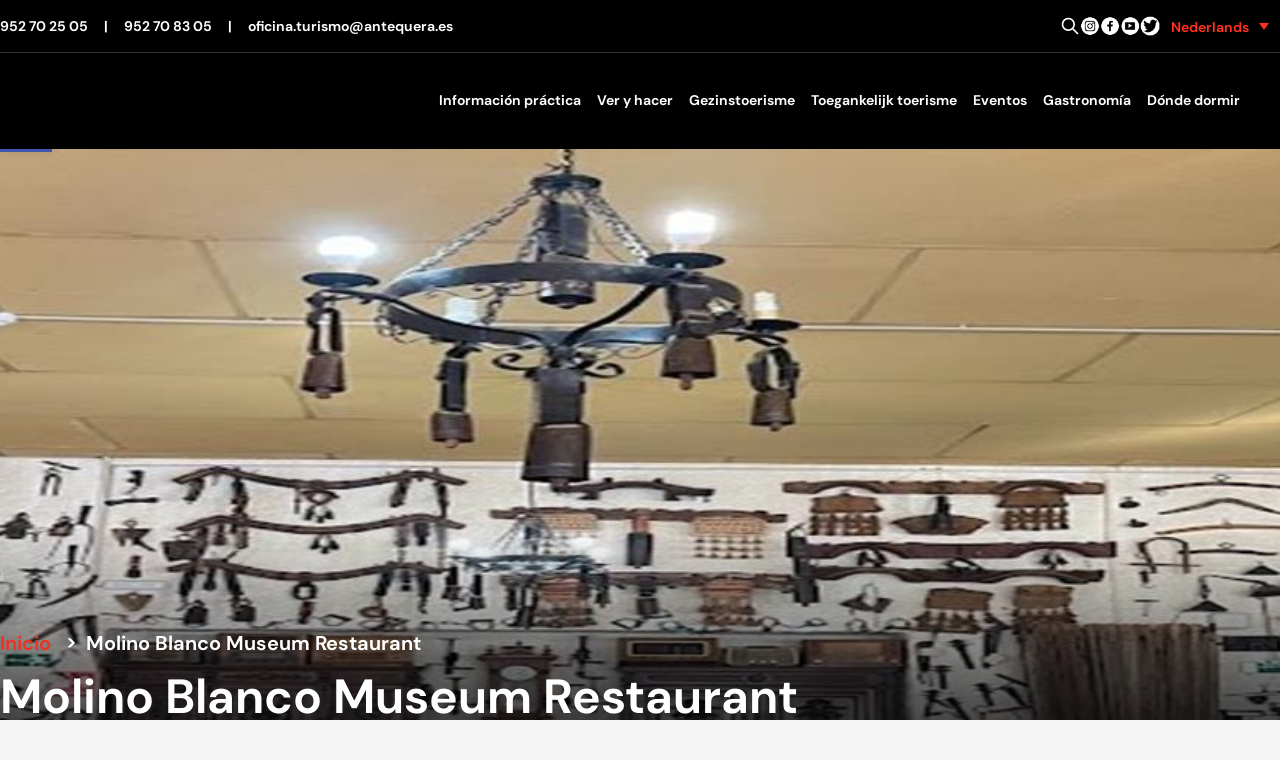

--- FILE ---
content_type: text/html; charset=UTF-8
request_url: https://turismo.antequera.es/nl/restaurants/molino-blanco-museum-restaurant/
body_size: 16953
content:
<!doctype html>
<html lang="nl-NL">
<head>
	<meta charset="UTF-8">
	<meta name="viewport" content="width=device-width, initial-scale=1">
	<link rel="profile" href="https://gmpg.org/xfn/11">
	<link rel="shortcut icon" href="/favicon.ico" type="image/x-icon" />
	<!-- For iPhone -->
	<link rel="apple-touch-icon-precomposed" href="https://turismo.antequera.es/wp-content/uploads/2016/11/favicon-turismo-apple-iphone.png">


	<meta name='robots' content='index, follow, max-image-preview:large, max-snippet:-1, max-video-preview:-1' />

	<!-- This site is optimized with the Yoast SEO plugin v26.5 - https://yoast.com/wordpress/plugins/seo/ -->
	<title>Molino Blanco Museum Restaurant - Turismo Antequera</title>
	<meta name="description" content="Gegrild Steakhouse" />
	<link rel="canonical" href="https://turismo.antequera.es/nl/restaurants/molino-blanco-museum-restaurant/" />
	<meta property="og:locale" content="nl_NL" />
	<meta property="og:type" content="article" />
	<meta property="og:title" content="Molino Blanco Museum Restaurant - Turismo Antequera" />
	<meta property="og:description" content="Gegrild Steakhouse" />
	<meta property="og:url" content="https://turismo.antequera.es/nl/restaurants/molino-blanco-museum-restaurant/" />
	<meta property="og:site_name" content="Turismo Antequera" />
	<meta property="article:publisher" content="https://www.facebook.com/turiantequera/" />
	<meta property="article:modified_time" content="2025-07-16T07:19:58+00:00" />
	<meta name="twitter:card" content="summary_large_image" />
	<meta name="twitter:site" content="@ATQaTuCorazon" />
	<script type="application/ld+json" class="yoast-schema-graph">{"@context":"https://schema.org","@graph":[{"@type":"WebPage","@id":"https://turismo.antequera.es/nl/restaurants/molino-blanco-museum-restaurant/","url":"https://turismo.antequera.es/nl/restaurants/molino-blanco-museum-restaurant/","name":"Molino Blanco Museum Restaurant - Turismo Antequera","isPartOf":{"@id":"https://turismo.antequera.es/nl/#website"},"datePublished":"2024-03-05T09:30:55+00:00","dateModified":"2025-07-16T07:19:58+00:00","description":"Gegrild Steakhouse","breadcrumb":{"@id":"https://turismo.antequera.es/nl/restaurants/molino-blanco-museum-restaurant/#breadcrumb"},"inLanguage":"nl-NL","potentialAction":[{"@type":"ReadAction","target":["https://turismo.antequera.es/nl/restaurants/molino-blanco-museum-restaurant/"]}]},{"@type":"BreadcrumbList","@id":"https://turismo.antequera.es/nl/restaurants/molino-blanco-museum-restaurant/#breadcrumb","itemListElement":[{"@type":"ListItem","position":1,"name":"Portada","item":"https://turismo.antequera.es/nl/bezoek-geniet-en-beleef-antequera/"},{"@type":"ListItem","position":2,"name":"Restaurantes","item":"https://turismo.antequera.es/nl/restaurants/"},{"@type":"ListItem","position":3,"name":"Molino Blanco Museum Restaurant"}]},{"@type":"WebSite","@id":"https://turismo.antequera.es/nl/#website","url":"https://turismo.antequera.es/nl/","name":"Turismo Antequera","description":"Área de turismo del Excmo. Ayuntamiento de Antequera","potentialAction":[{"@type":"SearchAction","target":{"@type":"EntryPoint","urlTemplate":"https://turismo.antequera.es/nl/?s={search_term_string}"},"query-input":{"@type":"PropertyValueSpecification","valueRequired":true,"valueName":"search_term_string"}}],"inLanguage":"nl-NL"}]}</script>
	<!-- / Yoast SEO plugin. -->


<link rel='dns-prefetch' href='//cc.cdn.civiccomputing.com' />
<link rel="alternate" type="application/rss+xml" title="Turismo Antequera &raquo; feed" href="https://turismo.antequera.es/nl/feed/" />
<link rel="alternate" type="application/rss+xml" title="Turismo Antequera &raquo; reacties feed" href="https://turismo.antequera.es/nl/comments/feed/" />
<link rel="alternate" title="oEmbed (JSON)" type="application/json+oembed" href="https://turismo.antequera.es/nl/wp-json/oembed/1.0/embed?url=https%3A%2F%2Fturismo.antequera.es%2Fnl%2Frestaurants%2Fmolino-blanco-museum-restaurant%2F" />
<link rel="alternate" title="oEmbed (XML)" type="text/xml+oembed" href="https://turismo.antequera.es/nl/wp-json/oembed/1.0/embed?url=https%3A%2F%2Fturismo.antequera.es%2Fnl%2Frestaurants%2Fmolino-blanco-museum-restaurant%2F&#038;format=xml" />
<style id='wp-img-auto-sizes-contain-inline-css'>
img:is([sizes=auto i],[sizes^="auto," i]){contain-intrinsic-size:3000px 1500px}
/*# sourceURL=wp-img-auto-sizes-contain-inline-css */
</style>
<style id='wp-emoji-styles-inline-css'>

	img.wp-smiley, img.emoji {
		display: inline !important;
		border: none !important;
		box-shadow: none !important;
		height: 1em !important;
		width: 1em !important;
		margin: 0 0.07em !important;
		vertical-align: -0.1em !important;
		background: none !important;
		padding: 0 !important;
	}
/*# sourceURL=wp-emoji-styles-inline-css */
</style>
<link rel='stylesheet' id='wp-block-library-css' href='https://turismo.antequera.es/wp-includes/css/dist/block-library/style.min.css?ver=6.9' media='all' />
<style id='global-styles-inline-css'>
:root{--wp--preset--aspect-ratio--square: 1;--wp--preset--aspect-ratio--4-3: 4/3;--wp--preset--aspect-ratio--3-4: 3/4;--wp--preset--aspect-ratio--3-2: 3/2;--wp--preset--aspect-ratio--2-3: 2/3;--wp--preset--aspect-ratio--16-9: 16/9;--wp--preset--aspect-ratio--9-16: 9/16;--wp--preset--color--black: #000000;--wp--preset--color--cyan-bluish-gray: #abb8c3;--wp--preset--color--white: #ffffff;--wp--preset--color--pale-pink: #f78da7;--wp--preset--color--vivid-red: #cf2e2e;--wp--preset--color--luminous-vivid-orange: #ff6900;--wp--preset--color--luminous-vivid-amber: #fcb900;--wp--preset--color--light-green-cyan: #7bdcb5;--wp--preset--color--vivid-green-cyan: #00d084;--wp--preset--color--pale-cyan-blue: #8ed1fc;--wp--preset--color--vivid-cyan-blue: #0693e3;--wp--preset--color--vivid-purple: #9b51e0;--wp--preset--color--background: #F6F5F5;--wp--preset--color--foreground: #333333;--wp--preset--color--primary: #981914;--wp--preset--color--secondary: #ef3323;--wp--preset--color--tertiary: #E8E8E7;--wp--preset--gradient--vivid-cyan-blue-to-vivid-purple: linear-gradient(135deg,rgb(6,147,227) 0%,rgb(155,81,224) 100%);--wp--preset--gradient--light-green-cyan-to-vivid-green-cyan: linear-gradient(135deg,rgb(122,220,180) 0%,rgb(0,208,130) 100%);--wp--preset--gradient--luminous-vivid-amber-to-luminous-vivid-orange: linear-gradient(135deg,rgb(252,185,0) 0%,rgb(255,105,0) 100%);--wp--preset--gradient--luminous-vivid-orange-to-vivid-red: linear-gradient(135deg,rgb(255,105,0) 0%,rgb(207,46,46) 100%);--wp--preset--gradient--very-light-gray-to-cyan-bluish-gray: linear-gradient(135deg,rgb(238,238,238) 0%,rgb(169,184,195) 100%);--wp--preset--gradient--cool-to-warm-spectrum: linear-gradient(135deg,rgb(74,234,220) 0%,rgb(151,120,209) 20%,rgb(207,42,186) 40%,rgb(238,44,130) 60%,rgb(251,105,98) 80%,rgb(254,248,76) 100%);--wp--preset--gradient--blush-light-purple: linear-gradient(135deg,rgb(255,206,236) 0%,rgb(152,150,240) 100%);--wp--preset--gradient--blush-bordeaux: linear-gradient(135deg,rgb(254,205,165) 0%,rgb(254,45,45) 50%,rgb(107,0,62) 100%);--wp--preset--gradient--luminous-dusk: linear-gradient(135deg,rgb(255,203,112) 0%,rgb(199,81,192) 50%,rgb(65,88,208) 100%);--wp--preset--gradient--pale-ocean: linear-gradient(135deg,rgb(255,245,203) 0%,rgb(182,227,212) 50%,rgb(51,167,181) 100%);--wp--preset--gradient--electric-grass: linear-gradient(135deg,rgb(202,248,128) 0%,rgb(113,206,126) 100%);--wp--preset--gradient--midnight: linear-gradient(135deg,rgb(2,3,129) 0%,rgb(40,116,252) 100%);--wp--preset--font-size--small: 13px;--wp--preset--font-size--medium: 20px;--wp--preset--font-size--large: 36px;--wp--preset--font-size--x-large: 42px;--wp--preset--spacing--20: 0.44rem;--wp--preset--spacing--30: 0.67rem;--wp--preset--spacing--40: 1rem;--wp--preset--spacing--50: 1.5rem;--wp--preset--spacing--60: 2.25rem;--wp--preset--spacing--70: 3.38rem;--wp--preset--spacing--80: 5.06rem;--wp--preset--shadow--natural: 6px 6px 9px rgba(0, 0, 0, 0.2);--wp--preset--shadow--deep: 12px 12px 50px rgba(0, 0, 0, 0.4);--wp--preset--shadow--sharp: 6px 6px 0px rgba(0, 0, 0, 0.2);--wp--preset--shadow--outlined: 6px 6px 0px -3px rgb(255, 255, 255), 6px 6px rgb(0, 0, 0);--wp--preset--shadow--crisp: 6px 6px 0px rgb(0, 0, 0);}:root { --wp--style--global--content-size: 80rem;--wp--style--global--wide-size: 60rem; }:where(body) { margin: 0; }.wp-site-blocks > .alignleft { float: left; margin-right: 2em; }.wp-site-blocks > .alignright { float: right; margin-left: 2em; }.wp-site-blocks > .aligncenter { justify-content: center; margin-left: auto; margin-right: auto; }:where(.is-layout-flex){gap: 0.5em;}:where(.is-layout-grid){gap: 0.5em;}.is-layout-flow > .alignleft{float: left;margin-inline-start: 0;margin-inline-end: 2em;}.is-layout-flow > .alignright{float: right;margin-inline-start: 2em;margin-inline-end: 0;}.is-layout-flow > .aligncenter{margin-left: auto !important;margin-right: auto !important;}.is-layout-constrained > .alignleft{float: left;margin-inline-start: 0;margin-inline-end: 2em;}.is-layout-constrained > .alignright{float: right;margin-inline-start: 2em;margin-inline-end: 0;}.is-layout-constrained > .aligncenter{margin-left: auto !important;margin-right: auto !important;}.is-layout-constrained > :where(:not(.alignleft):not(.alignright):not(.alignfull)){max-width: var(--wp--style--global--content-size);margin-left: auto !important;margin-right: auto !important;}.is-layout-constrained > .alignwide{max-width: var(--wp--style--global--wide-size);}body .is-layout-flex{display: flex;}.is-layout-flex{flex-wrap: wrap;align-items: center;}.is-layout-flex > :is(*, div){margin: 0;}body .is-layout-grid{display: grid;}.is-layout-grid > :is(*, div){margin: 0;}body{padding-top: 0px;padding-right: 0px;padding-bottom: 0px;padding-left: 0px;}a:where(:not(.wp-element-button)){text-decoration: underline;}:root :where(.wp-element-button, .wp-block-button__link){background-color: #32373c;border-width: 0;color: #fff;font-family: inherit;font-size: inherit;font-style: inherit;font-weight: inherit;letter-spacing: inherit;line-height: inherit;padding-top: calc(0.667em + 2px);padding-right: calc(1.333em + 2px);padding-bottom: calc(0.667em + 2px);padding-left: calc(1.333em + 2px);text-decoration: none;text-transform: inherit;}.has-black-color{color: var(--wp--preset--color--black) !important;}.has-cyan-bluish-gray-color{color: var(--wp--preset--color--cyan-bluish-gray) !important;}.has-white-color{color: var(--wp--preset--color--white) !important;}.has-pale-pink-color{color: var(--wp--preset--color--pale-pink) !important;}.has-vivid-red-color{color: var(--wp--preset--color--vivid-red) !important;}.has-luminous-vivid-orange-color{color: var(--wp--preset--color--luminous-vivid-orange) !important;}.has-luminous-vivid-amber-color{color: var(--wp--preset--color--luminous-vivid-amber) !important;}.has-light-green-cyan-color{color: var(--wp--preset--color--light-green-cyan) !important;}.has-vivid-green-cyan-color{color: var(--wp--preset--color--vivid-green-cyan) !important;}.has-pale-cyan-blue-color{color: var(--wp--preset--color--pale-cyan-blue) !important;}.has-vivid-cyan-blue-color{color: var(--wp--preset--color--vivid-cyan-blue) !important;}.has-vivid-purple-color{color: var(--wp--preset--color--vivid-purple) !important;}.has-background-color{color: var(--wp--preset--color--background) !important;}.has-foreground-color{color: var(--wp--preset--color--foreground) !important;}.has-primary-color{color: var(--wp--preset--color--primary) !important;}.has-secondary-color{color: var(--wp--preset--color--secondary) !important;}.has-tertiary-color{color: var(--wp--preset--color--tertiary) !important;}.has-black-background-color{background-color: var(--wp--preset--color--black) !important;}.has-cyan-bluish-gray-background-color{background-color: var(--wp--preset--color--cyan-bluish-gray) !important;}.has-white-background-color{background-color: var(--wp--preset--color--white) !important;}.has-pale-pink-background-color{background-color: var(--wp--preset--color--pale-pink) !important;}.has-vivid-red-background-color{background-color: var(--wp--preset--color--vivid-red) !important;}.has-luminous-vivid-orange-background-color{background-color: var(--wp--preset--color--luminous-vivid-orange) !important;}.has-luminous-vivid-amber-background-color{background-color: var(--wp--preset--color--luminous-vivid-amber) !important;}.has-light-green-cyan-background-color{background-color: var(--wp--preset--color--light-green-cyan) !important;}.has-vivid-green-cyan-background-color{background-color: var(--wp--preset--color--vivid-green-cyan) !important;}.has-pale-cyan-blue-background-color{background-color: var(--wp--preset--color--pale-cyan-blue) !important;}.has-vivid-cyan-blue-background-color{background-color: var(--wp--preset--color--vivid-cyan-blue) !important;}.has-vivid-purple-background-color{background-color: var(--wp--preset--color--vivid-purple) !important;}.has-background-background-color{background-color: var(--wp--preset--color--background) !important;}.has-foreground-background-color{background-color: var(--wp--preset--color--foreground) !important;}.has-primary-background-color{background-color: var(--wp--preset--color--primary) !important;}.has-secondary-background-color{background-color: var(--wp--preset--color--secondary) !important;}.has-tertiary-background-color{background-color: var(--wp--preset--color--tertiary) !important;}.has-black-border-color{border-color: var(--wp--preset--color--black) !important;}.has-cyan-bluish-gray-border-color{border-color: var(--wp--preset--color--cyan-bluish-gray) !important;}.has-white-border-color{border-color: var(--wp--preset--color--white) !important;}.has-pale-pink-border-color{border-color: var(--wp--preset--color--pale-pink) !important;}.has-vivid-red-border-color{border-color: var(--wp--preset--color--vivid-red) !important;}.has-luminous-vivid-orange-border-color{border-color: var(--wp--preset--color--luminous-vivid-orange) !important;}.has-luminous-vivid-amber-border-color{border-color: var(--wp--preset--color--luminous-vivid-amber) !important;}.has-light-green-cyan-border-color{border-color: var(--wp--preset--color--light-green-cyan) !important;}.has-vivid-green-cyan-border-color{border-color: var(--wp--preset--color--vivid-green-cyan) !important;}.has-pale-cyan-blue-border-color{border-color: var(--wp--preset--color--pale-cyan-blue) !important;}.has-vivid-cyan-blue-border-color{border-color: var(--wp--preset--color--vivid-cyan-blue) !important;}.has-vivid-purple-border-color{border-color: var(--wp--preset--color--vivid-purple) !important;}.has-background-border-color{border-color: var(--wp--preset--color--background) !important;}.has-foreground-border-color{border-color: var(--wp--preset--color--foreground) !important;}.has-primary-border-color{border-color: var(--wp--preset--color--primary) !important;}.has-secondary-border-color{border-color: var(--wp--preset--color--secondary) !important;}.has-tertiary-border-color{border-color: var(--wp--preset--color--tertiary) !important;}.has-vivid-cyan-blue-to-vivid-purple-gradient-background{background: var(--wp--preset--gradient--vivid-cyan-blue-to-vivid-purple) !important;}.has-light-green-cyan-to-vivid-green-cyan-gradient-background{background: var(--wp--preset--gradient--light-green-cyan-to-vivid-green-cyan) !important;}.has-luminous-vivid-amber-to-luminous-vivid-orange-gradient-background{background: var(--wp--preset--gradient--luminous-vivid-amber-to-luminous-vivid-orange) !important;}.has-luminous-vivid-orange-to-vivid-red-gradient-background{background: var(--wp--preset--gradient--luminous-vivid-orange-to-vivid-red) !important;}.has-very-light-gray-to-cyan-bluish-gray-gradient-background{background: var(--wp--preset--gradient--very-light-gray-to-cyan-bluish-gray) !important;}.has-cool-to-warm-spectrum-gradient-background{background: var(--wp--preset--gradient--cool-to-warm-spectrum) !important;}.has-blush-light-purple-gradient-background{background: var(--wp--preset--gradient--blush-light-purple) !important;}.has-blush-bordeaux-gradient-background{background: var(--wp--preset--gradient--blush-bordeaux) !important;}.has-luminous-dusk-gradient-background{background: var(--wp--preset--gradient--luminous-dusk) !important;}.has-pale-ocean-gradient-background{background: var(--wp--preset--gradient--pale-ocean) !important;}.has-electric-grass-gradient-background{background: var(--wp--preset--gradient--electric-grass) !important;}.has-midnight-gradient-background{background: var(--wp--preset--gradient--midnight) !important;}.has-small-font-size{font-size: var(--wp--preset--font-size--small) !important;}.has-medium-font-size{font-size: var(--wp--preset--font-size--medium) !important;}.has-large-font-size{font-size: var(--wp--preset--font-size--large) !important;}.has-x-large-font-size{font-size: var(--wp--preset--font-size--x-large) !important;}
/*# sourceURL=global-styles-inline-css */
</style>

<link rel='stylesheet' id='contact-form-7-css' href='https://turismo.antequera.es/wp-content/plugins/contact-form-7/includes/css/styles.css?ver=6.1.4' media='all' />
<link rel='stylesheet' id='wpml-legacy-dropdown-0-css' href='https://turismo.antequera.es/wp-content/plugins/sitepress-multilingual-cms/templates/language-switchers/legacy-dropdown/style.min.css?ver=1' media='all' />
<style id='wpml-legacy-dropdown-0-inline-css'>
.wpml-ls-sidebars-header-top-right{background-color:#000000;}.wpml-ls-sidebars-header-top-right, .wpml-ls-sidebars-header-top-right .wpml-ls-sub-menu, .wpml-ls-sidebars-header-top-right a {border-color:#000000;}.wpml-ls-sidebars-header-top-right .wpml-ls-current-language > a {color:#ff301d;background-color:#000000;}.wpml-ls-sidebars-header-top-right .wpml-ls-current-language:hover>a, .wpml-ls-sidebars-header-top-right .wpml-ls-current-language>a:focus {color:#ff301d;background-color:#000000;}
/*# sourceURL=wpml-legacy-dropdown-0-inline-css */
</style>
<link rel='stylesheet' id='pojo-a11y-css' href='https://turismo.antequera.es/wp-content/plugins/pojo-accessibility/modules/legacy/assets/css/style.min.css?ver=1.0.0' media='all' />
<link rel='stylesheet' id='cms-navigation-style-base-css' href='https://turismo.antequera.es/wp-content/plugins/wpml-cms-nav/res/css/cms-navigation-base.css?ver=1.5.6' media='screen' />
<link rel='stylesheet' id='cms-navigation-style-css' href='https://turismo.antequera.es/wp-content/plugins/wpml-cms-nav/res/css/cms-navigation.css?ver=1.5.6' media='screen' />
<link rel='stylesheet' id='turismo-antequera-style-css' href='https://turismo.antequera.es/wp-content/themes/turismo-antequera/theme/style.css?ver=0.1.0' media='all' />
<script id="wpml-cookie-js-extra">
var wpml_cookies = {"wp-wpml_current_language":{"value":"nl","expires":1,"path":"/"}};
var wpml_cookies = {"wp-wpml_current_language":{"value":"nl","expires":1,"path":"/"}};
//# sourceURL=wpml-cookie-js-extra
</script>
<script src="https://turismo.antequera.es/wp-content/plugins/sitepress-multilingual-cms/res/js/cookies/language-cookie.js?ver=486900" id="wpml-cookie-js" defer data-wp-strategy="defer"></script>
<script src="https://turismo.antequera.es/wp-content/plugins/sitepress-multilingual-cms/templates/language-switchers/legacy-dropdown/script.min.js?ver=1" id="wpml-legacy-dropdown-0-js"></script>
<script src="https://turismo.antequera.es/wp-includes/js/jquery/jquery.min.js?ver=3.7.1" id="jquery-core-js"></script>
<script src="https://turismo.antequera.es/wp-includes/js/jquery/jquery-migrate.min.js?ver=3.4.1" id="jquery-migrate-js"></script>
<link rel="https://api.w.org/" href="https://turismo.antequera.es/nl/wp-json/" /><link rel="alternate" title="JSON" type="application/json" href="https://turismo.antequera.es/nl/wp-json/wp/v2/restaurants/20572" /><link rel="EditURI" type="application/rsd+xml" title="RSD" href="https://turismo.antequera.es/xmlrpc.php?rsd" />
<meta name="generator" content="WordPress 6.9" />
<link rel='shortlink' href='https://turismo.antequera.es/nl/?p=20572' />
<meta name="generator" content="WPML ver:4.8.6 stt:37,1,4,3,45,2;" />
<!-- Google tag (gtag.js) -->
<script async src="https://www.googletagmanager.com/gtag/js?id=G-B60WFLEVHZ"></script>
<style type="text/css">
#pojo-a11y-toolbar .pojo-a11y-toolbar-toggle a{ background-color: #4054b2;	color: #ffffff;}
#pojo-a11y-toolbar .pojo-a11y-toolbar-overlay, #pojo-a11y-toolbar .pojo-a11y-toolbar-overlay ul.pojo-a11y-toolbar-items.pojo-a11y-links{ border-color: #4054b2;}
body.pojo-a11y-focusable a:focus{ outline-style: solid !important;	outline-width: 1px !important;	outline-color: #FF0000 !important;}
#pojo-a11y-toolbar{ top: 100px !important;}
#pojo-a11y-toolbar .pojo-a11y-toolbar-overlay{ background-color: #ffffff;}
#pojo-a11y-toolbar .pojo-a11y-toolbar-overlay ul.pojo-a11y-toolbar-items li.pojo-a11y-toolbar-item a, #pojo-a11y-toolbar .pojo-a11y-toolbar-overlay p.pojo-a11y-toolbar-title{ color: #333333;}
#pojo-a11y-toolbar .pojo-a11y-toolbar-overlay ul.pojo-a11y-toolbar-items li.pojo-a11y-toolbar-item a.active{ background-color: #4054b2;	color: #ffffff;}
@media (max-width: 767px) { #pojo-a11y-toolbar { top: 50px !important; } }</style><meta name="redi-version" content="1.2.7" />
</head>

<body class="wp-singular restaurants-template-default single single-restaurants postid-20572 wp-embed-responsive wp-theme-turismo-antequeratheme">

<div id="page">
	<a href="#content" class="sr-only">Skip to content</a>

	
<header id="masthead" class="fixed lg:relative bg-black" style="z-index: 9999;">
	<div class="container mx-auto grid grid-cols-12 text-sm">
		<div id="header-top" class="col-span-12  hidden lg:grid grid-cols-2 text-white  py-3 border-b border-b-gray-one font-bold ">
			<div class="flex justify-start items-center gap-1">
				<a title="Llamar a Turismo Antequera" class="mr-4" href="tel:+34952702505">952 70 25 05</a>|
				<a title="Llamar a Turismo Antequera" class="mx-4" href="tel:+34952708305">952 70 83 05 </a>|
				<a title="Enviar email a Turismo Antequera" class="ml-4" href="mailto:oficina.turismo@antequera.es">oficina.turismo@antequera.es</a>
			</div>
			<div id="header-top-right" class="flex justify-end items-center gap-3">
				<div id="search-wrapper" class="dark:bg-gray-800  hidden transition ease-in delay-500 w-96">
					
<form role="search" method="get" id="search-form"
      action="https://turismo.antequera.es/nl/"
      class="input-group my-0">

    <div class="relative">

        <div class="absolute inset-y-0 left-0 flex items-center pl-3 pointer-events-none">
            <svg aria-hidden="true" class="w-5 h-5 text-gray-500 dark:text-gray-400"
                 fill="none" stroke="currentColor" viewBox="0 0 24 24"
                 xmlns="http://www.w3.org/2000/svg">
                <path stroke-linecap="round" stroke-linejoin="round" stroke-width="2"
                      d="M21 21l-6-6m2-5a7 7 0 11-14 0 7 7 0 0114 0z"></path>
            </svg>
        </div>

        <label for="search-input-696e82f695ed7" class="sr-only">
            Buscar en Turismo Antequera        </label>

        <input type="search" name="s" id="search-input-696e82f695ed7"
               class="block w-full p-1 pl-10 text-sm text-gray-900 rounded-lg border-0"
               placeholder="Buscar en Turismo Antequera..."
               required />

        <button type="submit"
                class="text-white absolute right-0 bottom-0 bg-red-two rounded-r-lg px-2 py-1 border-red-two border-1">
            Buscar        </button>

    </div>

</form>
				</div>

				<!-- 🔍 LUPA ESCRITORIO — CORREGIDA -->
				<a class="inline-block"
				   href="javascript:jQuery('#search-wrapper').toggle()" target="_self">
					<span class="sr-only">
						Buscar en Turismo Antequera					</span>
					<svg aria-hidden="true" class="w-5 h-5 text-white dark:text-gray-400" fill="none" stroke="currentColor"
						 viewBox="0 0 24 24" xmlns="http://www.w3.org/2000/svg">
						<path stroke-linecap="round" stroke-linejoin="round" stroke-width="2"
							  d="M21 21l-6-6m2-5a7 7 0 11-14 0 7 7 0 0114 0z"></path>
					</svg>
				</a>

				<a class="inline-block" title="Turismo Antequera en Instagram" href="https://www.instagram.com/antequeraturismo/" target="_blank">
					<img alt="Turismo Antequera en Instagram" src="https://turismo.antequera.es/wp-content/themes/turismo-antequera/theme/img/icon-instagram.png" height="20" width="20" />
				</a>
				<a class="inline-block" title="Turismo Antequera en Facebook" href="https://www.facebook.com/ATQdirectaAtuCorazon" target="_blank">
					<img alt="Turismo Antequera en Facebook" src="https://turismo.antequera.es/wp-content/themes/turismo-antequera/theme/img/icon-facebook.png" height="20" width="20" />
				</a>
				<a class="inline-block" title="Turismo Antequera en Youtube" href="https://www.youtube.com/@ayuntamientodeantequera3466" target="_blank">
					<img alt="Turismo Antequera en Youtube" src="https://turismo.antequera.es/wp-content/themes/turismo-antequera/theme/img/icon-youtube.png" height="20" width="20" />
				</a>
				<a class="inline-block" title="Turismo Antequera en Twitter" href="https://twitter.com/ATQaTuCorazon" target="_blank">
					<img alt="Turismo Antequera en Twitter" src="https://turismo.antequera.es/wp-content/themes/turismo-antequera/theme/img/icon-twitter.png" height="20" width="20" />
				</a>

										
<div
	 class="wpml-ls-sidebars-header-top-right wpml-ls wpml-ls-legacy-dropdown js-wpml-ls-legacy-dropdown">
	<ul role="menu">

		<li role="none" tabindex="0" class="wpml-ls-slot-header-top-right wpml-ls-item wpml-ls-item-nl wpml-ls-current-language wpml-ls-last-item wpml-ls-item-legacy-dropdown">
			<a href="#" class="js-wpml-ls-item-toggle wpml-ls-item-toggle" role="menuitem" title="Overschakelen naar Nederlands">
                                                    <img
            class="wpml-ls-flag"
            src="https://turismo.antequera.es/wp-content/plugins/sitepress-multilingual-cms/res/flags/nl.png"
            alt=""
            width=18
            height=12
    /><span class="wpml-ls-native" role="menuitem">Nederlands</span></a>

			<ul class="wpml-ls-sub-menu" role="menu">
				
					<li class="wpml-ls-slot-header-top-right wpml-ls-item wpml-ls-item-es wpml-ls-first-item" role="none">
						<a href="https://turismo.antequera.es/restaurants/restaurante-museo-molino-blanco/" class="wpml-ls-link" role="menuitem" aria-label="Overschakelen naar Español" title="Overschakelen naar Español">
                                                                <img
            class="wpml-ls-flag"
            src="https://turismo.antequera.es/wp-content/plugins/sitepress-multilingual-cms/res/flags/es.png"
            alt=""
            width=18
            height=12
    /><span class="wpml-ls-native" lang="es">Español</span></a>
					</li>

				
					<li class="wpml-ls-slot-header-top-right wpml-ls-item wpml-ls-item-en" role="none">
						<a href="https://turismo.antequera.es/en/restaurants/molino-blanco-museum-restaurant/" class="wpml-ls-link" role="menuitem" aria-label="Overschakelen naar English" title="Overschakelen naar English">
                                                                <img
            class="wpml-ls-flag"
            src="https://turismo.antequera.es/wp-content/plugins/sitepress-multilingual-cms/res/flags/en.png"
            alt=""
            width=18
            height=12
    /><span class="wpml-ls-native" lang="en">English</span></a>
					</li>

				
					<li class="wpml-ls-slot-header-top-right wpml-ls-item wpml-ls-item-fr" role="none">
						<a href="https://turismo.antequera.es/fr/restaurants/restaurant-du-musee-molino-blanco/" class="wpml-ls-link" role="menuitem" aria-label="Overschakelen naar Français" title="Overschakelen naar Français">
                                                                <img
            class="wpml-ls-flag"
            src="https://turismo.antequera.es/wp-content/plugins/sitepress-multilingual-cms/res/flags/fr.png"
            alt=""
            width=18
            height=12
    /><span class="wpml-ls-native" lang="fr">Français</span></a>
					</li>

				
					<li class="wpml-ls-slot-header-top-right wpml-ls-item wpml-ls-item-de" role="none">
						<a href="https://turismo.antequera.es/de/restaurants/molino-blanco-museum-restaurant/" class="wpml-ls-link" role="menuitem" aria-label="Overschakelen naar Deutsch" title="Overschakelen naar Deutsch">
                                                                <img
            class="wpml-ls-flag"
            src="https://turismo.antequera.es/wp-content/plugins/sitepress-multilingual-cms/res/flags/de.png"
            alt=""
            width=18
            height=12
    /><span class="wpml-ls-native" lang="de">Deutsch</span></a>
					</li>

							</ul>

		</li>

	</ul>
</div>
							</div>
		</div>

		<div class="col-span-2 lg:hidden py-3">
							
<div
	 class="wpml-ls-sidebars-header-top-right wpml-ls wpml-ls-legacy-dropdown js-wpml-ls-legacy-dropdown">
	<ul role="menu">

		<li role="none" tabindex="0" class="wpml-ls-slot-header-top-right wpml-ls-item wpml-ls-item-nl wpml-ls-current-language wpml-ls-last-item wpml-ls-item-legacy-dropdown">
			<a href="#" class="js-wpml-ls-item-toggle wpml-ls-item-toggle" role="menuitem" title="Overschakelen naar Nederlands">
                                                    <img
            class="wpml-ls-flag"
            src="https://turismo.antequera.es/wp-content/plugins/sitepress-multilingual-cms/res/flags/nl.png"
            alt=""
            width=18
            height=12
    /><span class="wpml-ls-native" role="menuitem">Nederlands</span></a>

			<ul class="wpml-ls-sub-menu" role="menu">
				
					<li class="wpml-ls-slot-header-top-right wpml-ls-item wpml-ls-item-es wpml-ls-first-item" role="none">
						<a href="https://turismo.antequera.es/restaurants/restaurante-museo-molino-blanco/" class="wpml-ls-link" role="menuitem" aria-label="Overschakelen naar Español" title="Overschakelen naar Español">
                                                                <img
            class="wpml-ls-flag"
            src="https://turismo.antequera.es/wp-content/plugins/sitepress-multilingual-cms/res/flags/es.png"
            alt=""
            width=18
            height=12
    /><span class="wpml-ls-native" lang="es">Español</span></a>
					</li>

				
					<li class="wpml-ls-slot-header-top-right wpml-ls-item wpml-ls-item-en" role="none">
						<a href="https://turismo.antequera.es/en/restaurants/molino-blanco-museum-restaurant/" class="wpml-ls-link" role="menuitem" aria-label="Overschakelen naar English" title="Overschakelen naar English">
                                                                <img
            class="wpml-ls-flag"
            src="https://turismo.antequera.es/wp-content/plugins/sitepress-multilingual-cms/res/flags/en.png"
            alt=""
            width=18
            height=12
    /><span class="wpml-ls-native" lang="en">English</span></a>
					</li>

				
					<li class="wpml-ls-slot-header-top-right wpml-ls-item wpml-ls-item-fr" role="none">
						<a href="https://turismo.antequera.es/fr/restaurants/restaurant-du-musee-molino-blanco/" class="wpml-ls-link" role="menuitem" aria-label="Overschakelen naar Français" title="Overschakelen naar Français">
                                                                <img
            class="wpml-ls-flag"
            src="https://turismo.antequera.es/wp-content/plugins/sitepress-multilingual-cms/res/flags/fr.png"
            alt=""
            width=18
            height=12
    /><span class="wpml-ls-native" lang="fr">Français</span></a>
					</li>

				
					<li class="wpml-ls-slot-header-top-right wpml-ls-item wpml-ls-item-de" role="none">
						<a href="https://turismo.antequera.es/de/restaurants/molino-blanco-museum-restaurant/" class="wpml-ls-link" role="menuitem" aria-label="Overschakelen naar Deutsch" title="Overschakelen naar Deutsch">
                                                                <img
            class="wpml-ls-flag"
            src="https://turismo.antequera.es/wp-content/plugins/sitepress-multilingual-cms/res/flags/de.png"
            alt=""
            width=18
            height=12
    /><span class="wpml-ls-native" lang="de">Deutsch</span></a>
					</li>

							</ul>

		</li>

	</ul>
</div>
					</div>

		<div class="col-span-8 lg:col-span-3 py-3">
						<a href="https://turismo.antequera.es/nl/" rel="home"></a>
					</div>

		<nav class="col-span-2 lg:col-span-9 " id="site-navigation" aria-label="Main Navigation">

			<!-- 🔍 LUPA MÓVIL — CORREGIDA -->
			<a class="absolute top-5 right-11 inline-block lg:hidden"
			   href="javascript:jQuery('#search-wrapper-mobile').toggle()" target="_self">
				<span class="sr-only">
					Buscar en Turismo Antequera				</span>
				<svg aria-hidden="true" class="w-5 h-5 text-white dark:text-gray-400" fill="none" stroke="currentColor"
					 viewBox="0 0 24 24" xmlns="http://www.w3.org/2000/svg">
					<path stroke-linecap="round" stroke-linejoin="round" stroke-width="2"
						  d="M21 21l-6-6m2-5a7 7 0 11-14 0 7 7 0 0114 0z"></path>
				</svg>
			</a>

			<label for="menu-toggle" class="absolute top-5 right-3 right-0 inline-block cursor-pointer lg:hidden ">
				<svg class="fill-current text-white" xmlns="http://www.w3.org/2000/svg" width="20" height="20" viewBox="0 0 20 20">
					<title>menu</title>
					<path d="M0 3h20v2H0V3zm0 6h20v2H0V9zm0 6h20v2H0v-2z"></path>
				</svg>
			</label>

			<input class="hidden" type="checkbox" id="menu-toggle">

			<div id="menu" class="absolute w-screen h-screen left-0 pl-8 bg-black top-16 hidden lg:pl-0 lg:w-auto lg:h-auto lg:block lg:relative lg:top-0 "><ul id="primary-menu" class="pr-8 menu  h-24 gap-4 justify-end items-center text-white font-bold lg:flex" aria-label="submenu"><li id="menu-item-5263" class="menu-item menu-item-type-post_type menu-item-object-page menu-item-has-children menu-item-5263"><a href="https://turismo.antequera.es/nl/informacion-practica/">Información práctica</a>
<ul class="sub-menu">
	<li id="menu-item-2900" class="menu-item menu-item-type-post_type menu-item-object-page menu-item-2900"><a href="https://turismo.antequera.es/nl/goed-om-te-weten-voor-je-vertrekt/">Goed om te weten voor je vertrekt</a></li>
	<li id="menu-item-2901" class="menu-item menu-item-type-post_type menu-item-object-page menu-item-2901"><a href="https://turismo.antequera.es/nl/informacion-practica/sobre-nosotros/">Sobre nosotros</a></li>
	<li id="menu-item-25451" class="menu-item menu-item-type-post_type menu-item-object-page menu-item-25451"><a href="https://turismo.antequera.es/nl/informatie-aanvragen/">Informatie aanvragen</a></li>
</ul>
</li>
<li id="menu-item-146" class="menu-item menu-item-type-post_type menu-item-object-page menu-item-has-children menu-item-146"><a href="https://turismo.antequera.es/nl/ver-y-hacer/">Ver y hacer</a>
<ul class="sub-menu">
	<li id="menu-item-2902" class="menu-item menu-item-type-post_type menu-item-object-page menu-item-2902"><a href="https://turismo.antequera.es/nl/ver-y-hacer/actividades/">Actividades</a></li>
	<li id="menu-item-2903" class="menu-item menu-item-type-post_type menu-item-object-page menu-item-2903"><a href="https://turismo.antequera.es/nl/ver-y-hacer/fuera-de-la-ciudad/">Fuera de la ciudad</a></li>
	<li id="menu-item-2904" class="menu-item menu-item-type-post_type menu-item-object-page menu-item-2904"><a href="https://turismo.antequera.es/nl/ver-y-hacer/lugares-de-interes/">Lugares de interés</a></li>
	<li id="menu-item-2905" class="menu-item menu-item-type-post_type menu-item-object-page menu-item-2905"><a href="https://turismo.antequera.es/nl/ver-y-hacer/rutas-de-antequera/">Rutas</a></li>
</ul>
</li>
<li id="menu-item-3317" class="menu-item menu-item-type-post_type menu-item-object-page menu-item-3317"><a href="https://turismo.antequera.es/nl/gezinstoerisme/">Gezinstoerisme</a></li>
<li id="menu-item-2925" class="menu-item menu-item-type-post_type menu-item-object-page menu-item-2925"><a href="https://turismo.antequera.es/nl/toegankelijkheid/toegankelijk-toerisme/">Toegankelijk toerisme</a></li>
<li id="menu-item-8125" class="menu-item menu-item-type-post_type menu-item-object-page menu-item-8125"><a href="https://turismo.antequera.es/nl/eventos/">Eventos</a></li>
<li id="menu-item-145" class="menu-item menu-item-type-post_type menu-item-object-page menu-item-has-children menu-item-145"><a href="https://turismo.antequera.es/nl/gastronomia/">Gastronomía</a>
<ul class="sub-menu">
	<li id="menu-item-2908" class="menu-item menu-item-type-post_type menu-item-object-page menu-item-2908"><a href="https://turismo.antequera.es/nl/gastronomia/restaurantes/">Restaurantes</a></li>
	<li id="menu-item-2906" class="menu-item menu-item-type-post_type menu-item-object-page menu-item-2906"><a href="https://turismo.antequera.es/nl/gastronomia/cafeterias/">Cafeterías</a></li>
	<li id="menu-item-7947" class="menu-item menu-item-type-post_type menu-item-object-page menu-item-7947"><a href="https://turismo.antequera.es/nl/gastronomia/pastelerias-de-la-ciudad/">Pastelerías de la ciudad</a></li>
</ul>
</li>
<li id="menu-item-334" class="menu-item menu-item-type-post_type menu-item-object-page menu-item-has-children menu-item-334"><a href="https://turismo.antequera.es/nl/donde-dormir/">Dónde dormir</a>
<ul class="sub-menu">
	<li id="menu-item-2919" class="menu-item menu-item-type-post_type menu-item-object-page menu-item-2919"><a href="https://turismo.antequera.es/nl/donde-dormir/hoteles-en-antequera/">Hoteles</a></li>
	<li id="menu-item-2918" class="menu-item menu-item-type-post_type menu-item-object-page menu-item-2918"><a href="https://turismo.antequera.es/nl/donde-dormir/apartamentos/">Apartamentos</a></li>
	<li id="menu-item-2917" class="menu-item menu-item-type-post_type menu-item-object-page menu-item-2917"><a href="https://turismo.antequera.es/nl/donde-dormir/rural/">Rural</a></li>
</ul>
</li>
</ul></div>
		</nav><!-- #site-navigation -->

		<div id="search-wrapper-mobile" class="px-4 w-screen mb-2 col-span-12 hidden dark:bg-gray-800  hidden transition ease-in delay-500 w-96">
			
<form role="search" method="get" id="search-form"
      action="https://turismo.antequera.es/nl/"
      class="input-group my-0">

    <div class="relative">

        <div class="absolute inset-y-0 left-0 flex items-center pl-3 pointer-events-none">
            <svg aria-hidden="true" class="w-5 h-5 text-gray-500 dark:text-gray-400"
                 fill="none" stroke="currentColor" viewBox="0 0 24 24"
                 xmlns="http://www.w3.org/2000/svg">
                <path stroke-linecap="round" stroke-linejoin="round" stroke-width="2"
                      d="M21 21l-6-6m2-5a7 7 0 11-14 0 7 7 0 0114 0z"></path>
            </svg>
        </div>

        <label for="search-input-696e82f6a3fc2" class="sr-only">
            Buscar en Turismo Antequera        </label>

        <input type="search" name="s" id="search-input-696e82f6a3fc2"
               class="block w-full p-1 pl-10 text-sm text-gray-900 rounded-lg border-0"
               placeholder="Buscar en Turismo Antequera..."
               required />

        <button type="submit"
                class="text-white absolute right-0 bottom-0 bg-red-two rounded-r-lg px-2 py-1 border-red-two border-1">
            Buscar        </button>

    </div>

</form>
		</div>

	</div>

</header><!-- #masthead -->

	<div id="content">

	<section id="primary">
		<main id="main">
			
<article id="post-20572" class="post-20572 restaurants type-restaurants status-publish hentry">
	<header class="entry-header bg-cover pt-96 bg-no-repeat bg-cover bg-top 2xl:bg-100-auto" 		style="background-image: url('https://turismo.antequera.es/wp-content/uploads/2023/08/1.1-1.jpg');" >
		<div class="pt-24 pb-56 header-degraded-title">
			<div class="container mx-auto px-4 lg:px-0">
				<div class="breadcrumb text-red-two font-bold text-xl mb-4"><a href="/">Inicio</a> <span class="font-bold text-white">&nbsp;&nbsp;>&nbsp;&nbsp;</span><span class="font-bold text-white">Molino Blanco Museum Restaurant</span></div>
				<h1 class="entry-title text-white">Molino Blanco Museum Restaurant</h1>									<h2 class="text-white"><p>Bij de Molino Blanco bieden we een heerlijke verscheidenheid aan opties die voor elk wat wils bieden, van traditionele gerechten tot innovatieve creaties die uw smaakpapillen zeker zullen bekoren. Venta-Restaurant op slechts 5 km van het stadscentrum, in de richting van El Torcal de Antequera. Specialiteit in gegrild vlees en gerecht uit de bergen. Voortreffelijke behandeling. Grote parkeerplaats. Ideaal voor individuen en groepen.</p>
</h2>
				
									<div class="entry-meta">
											</div><!-- .entry-meta -->
							</div>
		</div>

	</header><!-- .entry-header -->
	<div class="prose -mt-36" style="background: linear-gradient( to bottom,#000000 0%,#000000 200px, #FFFFFF 200px,#FFFFFF 90%,#000000 90%,#000000 100%);">

		<div class="entry-content container mx-auto bg-white rounded ">
							<p>E-mail: matagrandezoudaner@gmail.com</p>
<p>Capaciteit: 350 personen</p>
<p>Wi-Fi en terras</p>
<p>Toegankelijke</p>
<p>ingang en badkamer Wij adviseren: Gegrild vlees en kruimels</p>
<p>Prijsniveau: €</p>
						<h3>Contacto</h3>
							<p>
					<strong>Dirección: </strong>
					Ctra. El Torcal (A-7075), km 5				</p>
										<p>
					<strong>Horario: </strong>
					Maandag t/m zondag: 12.00 tot 18.00 uur				</p>
										<p>
					<strong>Teléfono: </strong>
					952 111 276 / 744 61 92 11				</p>
												<iframe src="https://www.google.com/maps/embed?pb=!1m18!1m12!1m3!1d3186.8693464388252!2d-4.54350892360755!3d36.989051757030296!2m3!1f0!2f0!3f0!3m2!1i1024!2i768!4f13.1!3m3!1m2!1s0xd7293ea095d2b13%3A0xb59ffc8d416154a7!2sRestaurante%20Museo%20Molino%20Blanco!5e0!3m2!1ses!2ses!4v1684747419860!5m2!1ses!2ses"
					width="100%" height="450" style="border:0;" allowfullscreen="" loading="lazy" referrerpolicy="no-referrer-when-downgrade"></iframe>
					</div>
		<!-- .entry-content -->
	</div>
	<footer class="entry-footer bg-black h-24">
			</footer><!-- .entry-footer -->
</article>

		</main><!-- #main -->
	</section><!-- #primary -->


	</div><!-- #content -->

	<footer id="colophon" class="bg-black pb-16 text-white">
	<div class="container p-6 lg:p-0 mx-auto grid grid-cols-1 md:grid-cols-2 ">
					<nav class="order-last md:order-first lg:order-first" aria-label="Footer Menu">
				<p class="font-bold pb-6">SOBRE NOSOTROS</p>
				<div class="menu-menu-footer-container"><ul id="menu-menu-footer" class="footer-menu grid grid-cols-2  text-white gap-4 justify-start items-start pb-6"><li id="menu-item-9841" class="menu-item menu-item-type-post_type menu-item-object-page menu-item-9841"><a href="https://turismo.antequera.es/nl/informacion-practica/sobre-nosotros/">Sobre nosotros</a></li>
<li id="menu-item-157" class="menu-item menu-item-type-post_type menu-item-object-page menu-item-privacy-policy menu-item-157"><a rel="privacy-policy" href="https://turismo.antequera.es/nl/privacy-policy/">Política de privacidad</a></li>
<li id="menu-item-158" class="menu-item menu-item-type-post_type menu-item-object-page menu-item-158"><a href="https://turismo.antequera.es/nl/sample-page/">Aviso Legal</a></li>
<li id="menu-item-159" class="menu-item menu-item-type-post_type menu-item-object-page menu-item-159"><a href="https://turismo.antequera.es/nl/terminos-de-uso/">Términos de uso</a></li>
<li id="menu-item-161" class="menu-item menu-item-type-post_type menu-item-object-page menu-item-161"><a href="https://turismo.antequera.es/nl/toegankelijkheid/">Toegankelijkheid</a></li>
<li id="menu-item-11013" class="menu-item menu-item-type-custom menu-item-object-custom menu-item-11013"><a href="https://docs.google.com/forms/d/e/1FAIpQLSdKLjl2zIy5UdOxoPITFjs7h_c24BB6KuRgCFKgG6MkjNRzmw/viewform?vc=0&#038;c=0&#038;w=1&#038;flr=0">Ayúdanos a mejorar</a></li>
<li id="menu-item-25452" class="menu-item menu-item-type-post_type menu-item-object-page menu-item-25452"><a href="https://turismo.antequera.es/nl/informatie-aanvragen/">Informatie aanvragen</a></li>
</ul></div>				<img class="inline-block md:order-last lg:order-last" alt="Accesibilidad en antequera" src="/wp-content/uploads/2023/01/wcag2.1AA-v.png" height="35" width="100" />
			</nav>
						<div class="text-center py-8">
			<img class="inline-block" alt="Unesco Antequera" src="/wp-content/uploads/2025/01/logosdeantequera.png" height="150" width="auto"/>
			<img class="inline-block" alt="Escudo Antequera" src="/wp-content/uploads/2023/03/logos-footer.jpg" height="150" width="auto" />
			<img class="inline-block" alt="Antequera Turismo inteligente" src="/wp-content/uploads/2023/06/antequera-turismo-inteligente.jpg" height="150" width="auto" />
			<img class="inline-block" alt="Calidad" src="/wp-content/uploads/2025/02/logoantequeracalidad.png" height="150" width="150" />

		</div>
	</div>
</footer><!-- #colophon -->

</div><!-- #page -->

<script type="speculationrules">
{"prefetch":[{"source":"document","where":{"and":[{"href_matches":"/nl/*"},{"not":{"href_matches":["/wp-*.php","/wp-admin/*","/wp-content/uploads/*","/wp-content/*","/wp-content/plugins/*","/wp-content/themes/turismo-antequera/theme/*","/nl/*\\?(.+)"]}},{"not":{"selector_matches":"a[rel~=\"nofollow\"]"}},{"not":{"selector_matches":".no-prefetch, .no-prefetch a"}}]},"eagerness":"conservative"}]}
</script>
<script>
document.addEventListener("DOMContentLoaded", function() {
    document.querySelectorAll('a, button').forEach(function(el){
        if(
            el.innerText.trim() === '' &&
            !el.getAttribute('aria-label') &&
            (el.className.includes('menu') || el.className.includes('toggle') || el.className.includes('arrow') || el.className.includes('prev') || el.className.includes('next') || el.className.includes('search'))
        ){
            el.setAttribute('aria-label','Botón');
        }
    });
});
</script>
    <script>
    document.addEventListener('DOMContentLoaded', function() {

        // --- 1) WPML: quitar roles ARIA en el conmutador de idiomas legacy ---
        // Esto evita problemas de roles padre/hijo (menu, menuitem, etc.)
        document.querySelectorAll('.wpml-ls-legacy-dropdown [role]').forEach(function(el) {
            el.removeAttribute('role');
        });

        // Asegurar que los <ul> de WPML solo tienen <li>, <script> o <template> como hijos
        document.querySelectorAll('.wpml-ls-legacy-dropdown ul').forEach(function(ul) {
            var children = Array.from(ul.childNodes);

            children.forEach(function(node) {
                // Elementos tipo etiqueta
                if (node.nodeType === Node.ELEMENT_NODE &&
                    ['LI', 'SCRIPT', 'TEMPLATE'].indexOf(node.tagName) === -1) {

                    var li = document.createElement('li');
                    li.className = 'wpml-ls-fix-wrapper';
                    ul.insertBefore(li, node);
                    li.appendChild(node);
                }

                // Nodos de texto con contenido (no solo espacios)
                if (node.nodeType === Node.TEXT_NODE &&
                    node.textContent.trim() !== '') {

                    var liText = document.createElement('li');
                    liText.className = 'wpml-ls-fix-text';
                    liText.textContent = node.textContent.trim();
                    ul.insertBefore(liText, node);
                    ul.removeChild(node);
                }
            });
        });

        // --- 2) Splide: quitar roles que Lighthouse considera incompatibles ---
        document.querySelectorAll('.splide__slide[role]').forEach(function(el) {
            el.removeAttribute('role');  // quita role="tabpanel"
        });

        document.querySelectorAll('.splide__slide[aria-roledescription]').forEach(function(el) {
            el.removeAttribute('aria-roledescription'); // quita aria-roledescription="slide"
        });

    });
    </script>
    <script src="//cc.cdn.civiccomputing.com/9/cookieControl-9.x.min.js?ver=6.9" id="ccc-cookie-control-js"></script>
<script src="https://turismo.antequera.es/wp-includes/js/dist/hooks.min.js?ver=dd5603f07f9220ed27f1" id="wp-hooks-js"></script>
<script src="https://turismo.antequera.es/wp-includes/js/dist/i18n.min.js?ver=c26c3dc7bed366793375" id="wp-i18n-js"></script>
<script id="wp-i18n-js-after">
wp.i18n.setLocaleData( { 'text direction\u0004ltr': [ 'ltr' ] } );
//# sourceURL=wp-i18n-js-after
</script>
<script src="https://turismo.antequera.es/wp-content/plugins/contact-form-7/includes/swv/js/index.js?ver=6.1.4" id="swv-js"></script>
<script id="contact-form-7-js-translations">
( function( domain, translations ) {
	var localeData = translations.locale_data[ domain ] || translations.locale_data.messages;
	localeData[""].domain = domain;
	wp.i18n.setLocaleData( localeData, domain );
} )( "contact-form-7", {"translation-revision-date":"2025-11-30 09:13:36+0000","generator":"GlotPress\/4.0.3","domain":"messages","locale_data":{"messages":{"":{"domain":"messages","plural-forms":"nplurals=2; plural=n != 1;","lang":"nl"},"This contact form is placed in the wrong place.":["Dit contactformulier staat op de verkeerde plek."],"Error:":["Fout:"]}},"comment":{"reference":"includes\/js\/index.js"}} );
//# sourceURL=contact-form-7-js-translations
</script>
<script id="contact-form-7-js-before">
var wpcf7 = {
    "api": {
        "root": "https:\/\/turismo.antequera.es\/nl\/wp-json\/",
        "namespace": "contact-form-7\/v1"
    },
    "cached": 1
};
//# sourceURL=contact-form-7-js-before
</script>
<script src="https://turismo.antequera.es/wp-content/plugins/contact-form-7/includes/js/index.js?ver=6.1.4" id="contact-form-7-js"></script>
<script id="pojo-a11y-js-extra">
var PojoA11yOptions = {"focusable":"","remove_link_target":"","add_role_links":"","enable_save":"1","save_expiration":"12"};
//# sourceURL=pojo-a11y-js-extra
</script>
<script src="https://turismo.antequera.es/wp-content/plugins/pojo-accessibility/modules/legacy/assets/js/app.min.js?ver=1.0.0" id="pojo-a11y-js"></script>
<script src="https://turismo.antequera.es/wp-content/themes/turismo-antequera/theme/js/script.min.js?ver=0.1.0" id="turismo-antequera-script-js"></script>
<script src="https://turismo.antequera.es/wp-content/themes/turismo-antequera/theme/js/splide.min.js?ver=1.1" id="splide-js"></script>
<script src="https://turismo.antequera.es/wp-includes/js/dist/vendor/moment.min.js?ver=2.30.1" id="moment-js"></script>
<script id="moment-js-after">
moment.updateLocale( 'nl_NL', {"months":["januari","februari","maart","april","mei","juni","juli","augustus","september","oktober","november","december"],"monthsShort":["jan","feb","mrt","apr","mei","jun","jul","aug","sep","okt","nov","dec"],"weekdays":["zondag","maandag","dinsdag","woensdag","donderdag","vrijdag","zaterdag"],"weekdaysShort":["zo","ma","di","wo","do","vr","za"],"week":{"dow":1},"longDateFormat":{"LT":"H:i","LTS":null,"L":null,"LL":"d/m/Y","LLL":"j F Y H:i","LLLL":null}} );
//# sourceURL=moment-js-after
</script>
<script src="https://turismo.antequera.es/wp-content/themes/turismo-antequera/theme/js/jquery.daterangepicker.min.js?ver=6.9" id="daterangepicker-js"></script>
<script id="wp-emoji-settings" type="application/json">
{"baseUrl":"https://s.w.org/images/core/emoji/17.0.2/72x72/","ext":".png","svgUrl":"https://s.w.org/images/core/emoji/17.0.2/svg/","svgExt":".svg","source":{"concatemoji":"https://turismo.antequera.es/wp-includes/js/wp-emoji-release.min.js?ver=6.9"}}
</script>
<script type="module">
/*! This file is auto-generated */
const a=JSON.parse(document.getElementById("wp-emoji-settings").textContent),o=(window._wpemojiSettings=a,"wpEmojiSettingsSupports"),s=["flag","emoji"];function i(e){try{var t={supportTests:e,timestamp:(new Date).valueOf()};sessionStorage.setItem(o,JSON.stringify(t))}catch(e){}}function c(e,t,n){e.clearRect(0,0,e.canvas.width,e.canvas.height),e.fillText(t,0,0);t=new Uint32Array(e.getImageData(0,0,e.canvas.width,e.canvas.height).data);e.clearRect(0,0,e.canvas.width,e.canvas.height),e.fillText(n,0,0);const a=new Uint32Array(e.getImageData(0,0,e.canvas.width,e.canvas.height).data);return t.every((e,t)=>e===a[t])}function p(e,t){e.clearRect(0,0,e.canvas.width,e.canvas.height),e.fillText(t,0,0);var n=e.getImageData(16,16,1,1);for(let e=0;e<n.data.length;e++)if(0!==n.data[e])return!1;return!0}function u(e,t,n,a){switch(t){case"flag":return n(e,"\ud83c\udff3\ufe0f\u200d\u26a7\ufe0f","\ud83c\udff3\ufe0f\u200b\u26a7\ufe0f")?!1:!n(e,"\ud83c\udde8\ud83c\uddf6","\ud83c\udde8\u200b\ud83c\uddf6")&&!n(e,"\ud83c\udff4\udb40\udc67\udb40\udc62\udb40\udc65\udb40\udc6e\udb40\udc67\udb40\udc7f","\ud83c\udff4\u200b\udb40\udc67\u200b\udb40\udc62\u200b\udb40\udc65\u200b\udb40\udc6e\u200b\udb40\udc67\u200b\udb40\udc7f");case"emoji":return!a(e,"\ud83e\u1fac8")}return!1}function f(e,t,n,a){let r;const o=(r="undefined"!=typeof WorkerGlobalScope&&self instanceof WorkerGlobalScope?new OffscreenCanvas(300,150):document.createElement("canvas")).getContext("2d",{willReadFrequently:!0}),s=(o.textBaseline="top",o.font="600 32px Arial",{});return e.forEach(e=>{s[e]=t(o,e,n,a)}),s}function r(e){var t=document.createElement("script");t.src=e,t.defer=!0,document.head.appendChild(t)}a.supports={everything:!0,everythingExceptFlag:!0},new Promise(t=>{let n=function(){try{var e=JSON.parse(sessionStorage.getItem(o));if("object"==typeof e&&"number"==typeof e.timestamp&&(new Date).valueOf()<e.timestamp+604800&&"object"==typeof e.supportTests)return e.supportTests}catch(e){}return null}();if(!n){if("undefined"!=typeof Worker&&"undefined"!=typeof OffscreenCanvas&&"undefined"!=typeof URL&&URL.createObjectURL&&"undefined"!=typeof Blob)try{var e="postMessage("+f.toString()+"("+[JSON.stringify(s),u.toString(),c.toString(),p.toString()].join(",")+"));",a=new Blob([e],{type:"text/javascript"});const r=new Worker(URL.createObjectURL(a),{name:"wpTestEmojiSupports"});return void(r.onmessage=e=>{i(n=e.data),r.terminate(),t(n)})}catch(e){}i(n=f(s,u,c,p))}t(n)}).then(e=>{for(const n in e)a.supports[n]=e[n],a.supports.everything=a.supports.everything&&a.supports[n],"flag"!==n&&(a.supports.everythingExceptFlag=a.supports.everythingExceptFlag&&a.supports[n]);var t;a.supports.everythingExceptFlag=a.supports.everythingExceptFlag&&!a.supports.flag,a.supports.everything||((t=a.source||{}).concatemoji?r(t.concatemoji):t.wpemoji&&t.twemoji&&(r(t.twemoji),r(t.wpemoji)))});
//# sourceURL=https://turismo.antequera.es/wp-includes/js/wp-emoji-loader.min.js
</script>
		<nav id="pojo-a11y-toolbar" class="pojo-a11y-toolbar-left pojo-a11y-" role="navigation">
			<div class="pojo-a11y-toolbar-toggle">
				<a class="pojo-a11y-toolbar-link pojo-a11y-toolbar-toggle-link" href="javascript:void(0);" title="Toegankelijkheid gereedschappen" role="button">
					<span class="pojo-sr-only sr-only">Toolbar openen</span>
					<svg xmlns="http://www.w3.org/2000/svg" viewBox="0 0 100 100" fill="currentColor" width="1em">
						<title>Toegankelijkheid gereedschappen</title>
						<path d="M50 .8c5.7 0 10.4 4.7 10.4 10.4S55.7 21.6 50 21.6s-10.4-4.7-10.4-10.4S44.3.8 50 .8zM92.2 32l-21.9 2.3c-2.6.3-4.6 2.5-4.6 5.2V94c0 2.9-2.3 5.2-5.2 5.2H60c-2.7 0-4.9-2.1-5.2-4.7l-2.2-24.7c-.1-1.5-1.4-2.5-2.8-2.4-1.3.1-2.2 1.1-2.4 2.4l-2.2 24.7c-.2 2.7-2.5 4.7-5.2 4.7h-.5c-2.9 0-5.2-2.3-5.2-5.2V39.4c0-2.7-2-4.9-4.6-5.2L7.8 32c-2.6-.3-4.6-2.5-4.6-5.2v-.5c0-2.6 2.1-4.7 4.7-4.7h.5c19.3 1.8 33.2 2.8 41.7 2.8s22.4-.9 41.7-2.8c2.6-.2 4.9 1.6 5.2 4.3v1c-.1 2.6-2.1 4.8-4.8 5.1z"/>					</svg>
				</a>
			</div>
			<div class="pojo-a11y-toolbar-overlay">
				<div class="pojo-a11y-toolbar-inner">
					<p class="pojo-a11y-toolbar-title">Toegankelijkheid gereedschappen</p>

					<ul class="pojo-a11y-toolbar-items pojo-a11y-tools">
																			<li class="pojo-a11y-toolbar-item">
								<a href="#" class="pojo-a11y-toolbar-link pojo-a11y-btn-resize-font pojo-a11y-btn-resize-plus" data-action="resize-plus" data-action-group="resize" tabindex="-1" role="button">
									<span class="pojo-a11y-toolbar-icon"><svg version="1.1" xmlns="http://www.w3.org/2000/svg" width="1em" viewBox="0 0 448 448"><title>Vergroot tekst</title><path fill="currentColor" d="M256 200v16c0 4.25-3.75 8-8 8h-56v56c0 4.25-3.75 8-8 8h-16c-4.25 0-8-3.75-8-8v-56h-56c-4.25 0-8-3.75-8-8v-16c0-4.25 3.75-8 8-8h56v-56c0-4.25 3.75-8 8-8h16c4.25 0 8 3.75 8 8v56h56c4.25 0 8 3.75 8 8zM288 208c0-61.75-50.25-112-112-112s-112 50.25-112 112 50.25 112 112 112 112-50.25 112-112zM416 416c0 17.75-14.25 32-32 32-8.5 0-16.75-3.5-22.5-9.5l-85.75-85.5c-29.25 20.25-64.25 31-99.75 31-97.25 0-176-78.75-176-176s78.75-176 176-176 176 78.75 176 176c0 35.5-10.75 70.5-31 99.75l85.75 85.75c5.75 5.75 9.25 14 9.25 22.5z"></path></svg></span><span class="pojo-a11y-toolbar-text">Vergroot tekst</span>								</a>
							</li>

							<li class="pojo-a11y-toolbar-item">
								<a href="#" class="pojo-a11y-toolbar-link pojo-a11y-btn-resize-font pojo-a11y-btn-resize-minus" data-action="resize-minus" data-action-group="resize" tabindex="-1" role="button">
									<span class="pojo-a11y-toolbar-icon"><svg version="1.1" xmlns="http://www.w3.org/2000/svg" width="1em" viewBox="0 0 448 448"><title>Verklein tekst</title><path fill="currentColor" d="M256 200v16c0 4.25-3.75 8-8 8h-144c-4.25 0-8-3.75-8-8v-16c0-4.25 3.75-8 8-8h144c4.25 0 8 3.75 8 8zM288 208c0-61.75-50.25-112-112-112s-112 50.25-112 112 50.25 112 112 112 112-50.25 112-112zM416 416c0 17.75-14.25 32-32 32-8.5 0-16.75-3.5-22.5-9.5l-85.75-85.5c-29.25 20.25-64.25 31-99.75 31-97.25 0-176-78.75-176-176s78.75-176 176-176 176 78.75 176 176c0 35.5-10.75 70.5-31 99.75l85.75 85.75c5.75 5.75 9.25 14 9.25 22.5z"></path></svg></span><span class="pojo-a11y-toolbar-text">Verklein tekst</span>								</a>
							</li>
						
													<li class="pojo-a11y-toolbar-item">
								<a href="#" class="pojo-a11y-toolbar-link pojo-a11y-btn-background-group pojo-a11y-btn-grayscale" data-action="grayscale" data-action-group="schema" tabindex="-1" role="button">
									<span class="pojo-a11y-toolbar-icon"><svg version="1.1" xmlns="http://www.w3.org/2000/svg" width="1em" viewBox="0 0 448 448"><title>Grijstint</title><path fill="currentColor" d="M15.75 384h-15.75v-352h15.75v352zM31.5 383.75h-8v-351.75h8v351.75zM55 383.75h-7.75v-351.75h7.75v351.75zM94.25 383.75h-7.75v-351.75h7.75v351.75zM133.5 383.75h-15.5v-351.75h15.5v351.75zM165 383.75h-7.75v-351.75h7.75v351.75zM180.75 383.75h-7.75v-351.75h7.75v351.75zM196.5 383.75h-7.75v-351.75h7.75v351.75zM235.75 383.75h-15.75v-351.75h15.75v351.75zM275 383.75h-15.75v-351.75h15.75v351.75zM306.5 383.75h-15.75v-351.75h15.75v351.75zM338 383.75h-15.75v-351.75h15.75v351.75zM361.5 383.75h-15.75v-351.75h15.75v351.75zM408.75 383.75h-23.5v-351.75h23.5v351.75zM424.5 383.75h-8v-351.75h8v351.75zM448 384h-15.75v-352h15.75v352z"></path></svg></span><span class="pojo-a11y-toolbar-text">Grijstint</span>								</a>
							</li>
						
													<li class="pojo-a11y-toolbar-item">
								<a href="#" class="pojo-a11y-toolbar-link pojo-a11y-btn-background-group pojo-a11y-btn-high-contrast" data-action="high-contrast" data-action-group="schema" tabindex="-1" role="button">
									<span class="pojo-a11y-toolbar-icon"><svg version="1.1" xmlns="http://www.w3.org/2000/svg" width="1em" viewBox="0 0 448 448"><title>Hoog contrast</title><path fill="currentColor" d="M192 360v-272c-75 0-136 61-136 136s61 136 136 136zM384 224c0 106-86 192-192 192s-192-86-192-192 86-192 192-192 192 86 192 192z"></path></svg></span><span class="pojo-a11y-toolbar-text">Hoog contrast</span>								</a>
							</li>
						
													<li class="pojo-a11y-toolbar-item">
								<a href="#" class="pojo-a11y-toolbar-link pojo-a11y-btn-background-group pojo-a11y-btn-negative-contrast" data-action="negative-contrast" data-action-group="schema" tabindex="-1" role="button">

									<span class="pojo-a11y-toolbar-icon"><svg version="1.1" xmlns="http://www.w3.org/2000/svg" width="1em" viewBox="0 0 448 448"><title>Negatief contrast</title><path fill="currentColor" d="M416 240c-23.75-36.75-56.25-68.25-95.25-88.25 10 17 15.25 36.5 15.25 56.25 0 61.75-50.25 112-112 112s-112-50.25-112-112c0-19.75 5.25-39.25 15.25-56.25-39 20-71.5 51.5-95.25 88.25 42.75 66 111.75 112 192 112s149.25-46 192-112zM236 144c0-6.5-5.5-12-12-12-41.75 0-76 34.25-76 76 0 6.5 5.5 12 12 12s12-5.5 12-12c0-28.5 23.5-52 52-52 6.5 0 12-5.5 12-12zM448 240c0 6.25-2 12-5 17.25-46 75.75-130.25 126.75-219 126.75s-173-51.25-219-126.75c-3-5.25-5-11-5-17.25s2-12 5-17.25c46-75.5 130.25-126.75 219-126.75s173 51.25 219 126.75c3 5.25 5 11 5 17.25z"></path></svg></span><span class="pojo-a11y-toolbar-text">Negatief contrast</span>								</a>
							</li>
						
													<li class="pojo-a11y-toolbar-item">
								<a href="#" class="pojo-a11y-toolbar-link pojo-a11y-btn-background-group pojo-a11y-btn-light-background" data-action="light-background" data-action-group="schema" tabindex="-1" role="button">
									<span class="pojo-a11y-toolbar-icon"><svg version="1.1" xmlns="http://www.w3.org/2000/svg" width="1em" viewBox="0 0 448 448"><title>Lichte achtergrond</title><path fill="currentColor" d="M184 144c0 4.25-3.75 8-8 8s-8-3.75-8-8c0-17.25-26.75-24-40-24-4.25 0-8-3.75-8-8s3.75-8 8-8c23.25 0 56 12.25 56 40zM224 144c0-50-50.75-80-96-80s-96 30-96 80c0 16 6.5 32.75 17 45 4.75 5.5 10.25 10.75 15.25 16.5 17.75 21.25 32.75 46.25 35.25 74.5h57c2.5-28.25 17.5-53.25 35.25-74.5 5-5.75 10.5-11 15.25-16.5 10.5-12.25 17-29 17-45zM256 144c0 25.75-8.5 48-25.75 67s-40 45.75-42 72.5c7.25 4.25 11.75 12.25 11.75 20.5 0 6-2.25 11.75-6.25 16 4 4.25 6.25 10 6.25 16 0 8.25-4.25 15.75-11.25 20.25 2 3.5 3.25 7.75 3.25 11.75 0 16.25-12.75 24-27.25 24-6.5 14.5-21 24-36.75 24s-30.25-9.5-36.75-24c-14.5 0-27.25-7.75-27.25-24 0-4 1.25-8.25 3.25-11.75-7-4.5-11.25-12-11.25-20.25 0-6 2.25-11.75 6.25-16-4-4.25-6.25-10-6.25-16 0-8.25 4.5-16.25 11.75-20.5-2-26.75-24.75-53.5-42-72.5s-25.75-41.25-25.75-67c0-68 64.75-112 128-112s128 44 128 112z"></path></svg></span><span class="pojo-a11y-toolbar-text">Lichte achtergrond</span>								</a>
							</li>
						
													<li class="pojo-a11y-toolbar-item">
								<a href="#" class="pojo-a11y-toolbar-link pojo-a11y-btn-links-underline" data-action="links-underline" data-action-group="toggle" tabindex="-1" role="button">
									<span class="pojo-a11y-toolbar-icon"><svg version="1.1" xmlns="http://www.w3.org/2000/svg" width="1em" viewBox="0 0 448 448"><title>Links onderstrepen</title><path fill="currentColor" d="M364 304c0-6.5-2.5-12.5-7-17l-52-52c-4.5-4.5-10.75-7-17-7-7.25 0-13 2.75-18 8 8.25 8.25 18 15.25 18 28 0 13.25-10.75 24-24 24-12.75 0-19.75-9.75-28-18-5.25 5-8.25 10.75-8.25 18.25 0 6.25 2.5 12.5 7 17l51.5 51.75c4.5 4.5 10.75 6.75 17 6.75s12.5-2.25 17-6.5l36.75-36.5c4.5-4.5 7-10.5 7-16.75zM188.25 127.75c0-6.25-2.5-12.5-7-17l-51.5-51.75c-4.5-4.5-10.75-7-17-7s-12.5 2.5-17 6.75l-36.75 36.5c-4.5 4.5-7 10.5-7 16.75 0 6.5 2.5 12.5 7 17l52 52c4.5 4.5 10.75 6.75 17 6.75 7.25 0 13-2.5 18-7.75-8.25-8.25-18-15.25-18-28 0-13.25 10.75-24 24-24 12.75 0 19.75 9.75 28 18 5.25-5 8.25-10.75 8.25-18.25zM412 304c0 19-7.75 37.5-21.25 50.75l-36.75 36.5c-13.5 13.5-31.75 20.75-50.75 20.75-19.25 0-37.5-7.5-51-21.25l-51.5-51.75c-13.5-13.5-20.75-31.75-20.75-50.75 0-19.75 8-38.5 22-52.25l-22-22c-13.75 14-32.25 22-52 22-19 0-37.5-7.5-51-21l-52-52c-13.75-13.75-21-31.75-21-51 0-19 7.75-37.5 21.25-50.75l36.75-36.5c13.5-13.5 31.75-20.75 50.75-20.75 19.25 0 37.5 7.5 51 21.25l51.5 51.75c13.5 13.5 20.75 31.75 20.75 50.75 0 19.75-8 38.5-22 52.25l22 22c13.75-14 32.25-22 52-22 19 0 37.5 7.5 51 21l52 52c13.75 13.75 21 31.75 21 51z"></path></svg></span><span class="pojo-a11y-toolbar-text">Links onderstrepen</span>								</a>
							</li>
						
													<li class="pojo-a11y-toolbar-item">
								<a href="#" class="pojo-a11y-toolbar-link pojo-a11y-btn-readable-font" data-action="readable-font" data-action-group="toggle" tabindex="-1" role="button">
									<span class="pojo-a11y-toolbar-icon"><svg version="1.1" xmlns="http://www.w3.org/2000/svg" width="1em" viewBox="0 0 448 448"><title>Leesbaar lettertype</title><path fill="currentColor" d="M181.25 139.75l-42.5 112.5c24.75 0.25 49.5 1 74.25 1 4.75 0 9.5-0.25 14.25-0.5-13-38-28.25-76.75-46-113zM0 416l0.5-19.75c23.5-7.25 49-2.25 59.5-29.25l59.25-154 70-181h32c1 1.75 2 3.5 2.75 5.25l51.25 120c18.75 44.25 36 89 55 133 11.25 26 20 52.75 32.5 78.25 1.75 4 5.25 11.5 8.75 14.25 8.25 6.5 31.25 8 43 12.5 0.75 4.75 1.5 9.5 1.5 14.25 0 2.25-0.25 4.25-0.25 6.5-31.75 0-63.5-4-95.25-4-32.75 0-65.5 2.75-98.25 3.75 0-6.5 0.25-13 1-19.5l32.75-7c6.75-1.5 20-3.25 20-12.5 0-9-32.25-83.25-36.25-93.5l-112.5-0.5c-6.5 14.5-31.75 80-31.75 89.5 0 19.25 36.75 20 51 22 0.25 4.75 0.25 9.5 0.25 14.5 0 2.25-0.25 4.5-0.5 6.75-29 0-58.25-5-87.25-5-3.5 0-8.5 1.5-12 2-15.75 2.75-31.25 3.5-47 3.5z"></path></svg></span><span class="pojo-a11y-toolbar-text">Leesbaar lettertype</span>								</a>
							</li>
																		<li class="pojo-a11y-toolbar-item">
							<a href="#" class="pojo-a11y-toolbar-link pojo-a11y-btn-reset" data-action="reset" tabindex="-1" role="button">
								<span class="pojo-a11y-toolbar-icon"><svg version="1.1" xmlns="http://www.w3.org/2000/svg" width="1em" viewBox="0 0 448 448"><title>Terugzetten</title><path fill="currentColor" d="M384 224c0 105.75-86.25 192-192 192-57.25 0-111.25-25.25-147.75-69.25-2.5-3.25-2.25-8 0.5-10.75l34.25-34.5c1.75-1.5 4-2.25 6.25-2.25 2.25 0.25 4.5 1.25 5.75 3 24.5 31.75 61.25 49.75 101 49.75 70.5 0 128-57.5 128-128s-57.5-128-128-128c-32.75 0-63.75 12.5-87 34.25l34.25 34.5c4.75 4.5 6 11.5 3.5 17.25-2.5 6-8.25 10-14.75 10h-112c-8.75 0-16-7.25-16-16v-112c0-6.5 4-12.25 10-14.75 5.75-2.5 12.75-1.25 17.25 3.5l32.5 32.25c35.25-33.25 83-53 132.25-53 105.75 0 192 86.25 192 192z"></path></svg></span>
								<span class="pojo-a11y-toolbar-text">Terugzetten</span>
							</a>
						</li>
					</ul>
									</div>
			</div>
		</nav>
		            <script type="text/javascript">
                var config = {
                    apiKey: '9a07d93fa1d77dfe9c9cb664bbed4d3a560efeec',
                    product: 'COMMUNITY',
                    logConsent: false,
                    notifyOnce: false,
                    initialState: 'OPEN',
                    position: 'LEFT',
                    theme: 'DARK',
                    layout: 'SLIDEOUT',
                    toggleType: 'slider',
                    acceptBehaviour: 'all',
                    closeOnGlobalChange: true,
                    iabCMP: false,
                                        closeStyle: 'icon',
                    consentCookieExpiry: 90,
                    subDomains: true,
                    mode: 'gdpr',
                    rejectButton: false,
                    settingsStyle: 'button',
                    encodeCookie: false,
                    setInnerHTML: true,
                    wrapInnerHTML: false,
                    accessibility: {
                        accessKey: 'C',
                        highlightFocus: false,
                        outline: true,
                        overlay: true,
                        disableSiteScrolling: false,
                    },
                                        text: {
                        title: 'Este sitio web utiliza cookies',
                        intro: 'Algunas de estas cookies son esenciales, mientras que otras nos ayudan a mejorar su experiencia al proporcionar información sobre cómo se utiliza el sitio.',
                        necessaryTitle: 'Cookies necesarias',
                        necessaryDescription: 'Las cookies esenciales permiten la funcionalidad principal, como la navegación de páginas y el acceso a áreas seguras. El sitio web no puede funcionar correctamente sin estas cookies, y solo se pueden desactivar cambiando las preferencias de su navegador.',
                        thirdPartyTitle: 'Warning: Some cookies require your attention',
                        thirdPartyDescription: 'Consent for the following cookies could not be automatically revoked. Please follow the link(s) below to opt out manually.',
                        on: 'Activado',
                        off: 'Desactivado',
                        accept: 'Accept',
                        settings: 'Cookie Preferences',
                        acceptRecommended: 'Accept Recommended Settings',
                        acceptSettings: 'Acepto',
                        notifyTitle: 'Your choice regarding cookies on this site',
                        notifyDescription: 'We use cookies to optimise site functionality and give you the best possible experience.',
                        closeLabel: 'Cerrar',
                        cornerButton: 'Configuración de cookies',
                        landmark: 'Configuración de Cookies',
                        showVendors: 'Mostrar los proveedores de esta categoría',
                        thirdPartyCookies: 'This vendor may set third party cookies.',
                        readMore: 'Más información',
                        accessibilityAlert: 'This site uses cookies to store information. Press accesskey C to learn more about your options.',
                        rejectSettings: 'Rechazar',
                        reject: 'Reject',
                                            },
                                        
                    
                                        
                                            necessaryCookies: ['wordpress_*','wordpress_logged_in_*','CookieControl','wp_consent_*'],
                    
                                            optionalCookies: [
                                                             {
                                        name: 'analytics',
                                        label: 'Cookies de analítica',
                                        description: 'Usamos cookies de analítica para ayudarnos a monitorear y mejorar el rendimiento de nuestro sitio web para brindarle la mejor experiencia posible.',
                                                                                cookies: ['_ga'],
                                        onAccept: function() {
                                            window.dataLayer = window.dataLayer || [];
function gtag(){dataLayer.push(arguments);}
gtag('js', new Date());
gtag('config', 'G-B60WFLEVHZ');                                        },
                                        onRevoke: function() {
                                            CookieControl.delete('_ga');                                        },
                                                                                recommendedState: 'on',
                                        lawfulBasis: 'consent',

                                                                                    vendors: [{"name": "Google Analytics",  "url" : "https://policies.google.com/privacy",  "description" : "",  "thirdPartyCookies" : true}],
                                        
                                    },
                                                                                    ],
                                                            sameSiteCookie: true,
                    sameSiteValue: 'Strict',
                    notifyDismissButton: true
                };
                CookieControl.load(config);
            </script>


</body>
</html>
<!--
Performance optimized by Redis Object Cache. Learn more: https://wprediscache.com

Opgehaald 2444 objecten (1 MB) van Redis gebruikt PhpRedis (v6.3.0).
-->
